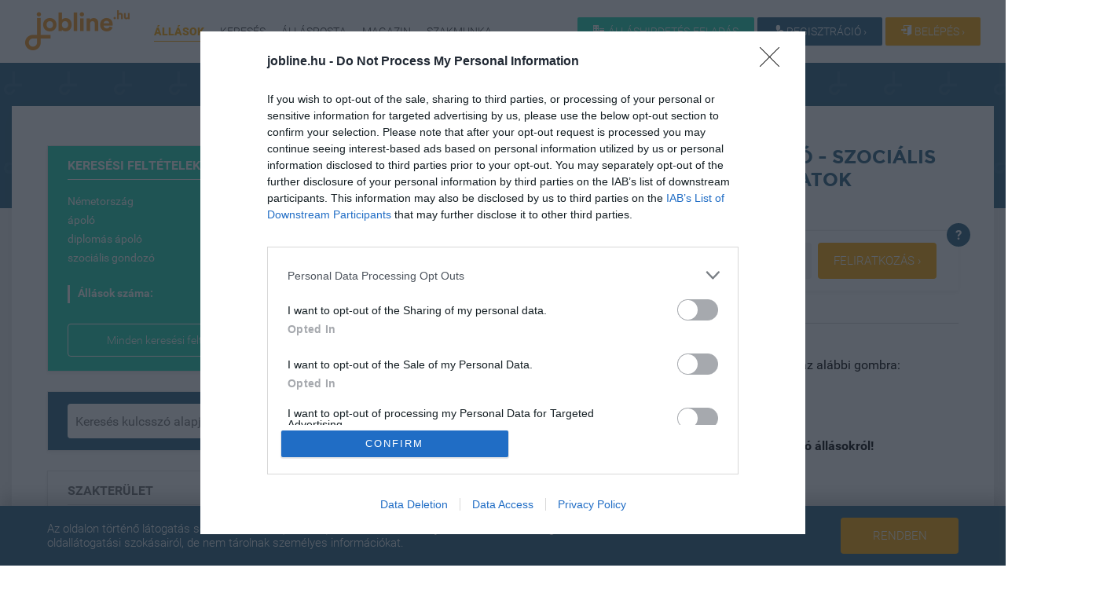

--- FILE ---
content_type: text/html; charset=utf-8
request_url: https://jobline.hu/allasok/10161,1020,1024,1048
body_size: 9098
content:

<!DOCTYPE html>

<html lang="hu">
<head prefix="og: http://ogp.me/ns#">
    <title>&#193;pol&#243;, diplom&#225;s &#225;pol&#243;, szoci&#225;lis gondoz&#243; &#225;ll&#225;s, munka - N&#233;metorsz&#225;g  - 1. oldal | HVG JOBLINE.HU</title>



    <meta charset="utf-8">
    <meta name="viewport" content="width=device-width, initial-scale=1, maximum-scale=1">
    <meta property="og:title" content="&#193;pol&#243;, diplom&#225;s &#225;pol&#243;, szoci&#225;lis gondoz&#243; &#225;ll&#225;s, munka - N&#233;metorsz&#225;g  - 1. oldal | HVG JOBLINE.HU" />
    <meta property="og:type" content="website" />
        <meta property="og:url" content="https://jobline.hu/allasok/10161,1020,1024,1048" />
            <meta property="og:description" content="0 db &#225;ll&#225;s a(z) N&#233;metorsz&#225;g, &#225;pol&#243;, diplom&#225;s &#225;pol&#243;, szoci&#225;lis gondoz&#243; &#225;ll&#225;srovatban. Gyors &#233;s egyszerű jelentkez&#233;s a Jobline-on. - 1. oldal ">
            <meta property="og:image" content="https://jobline.hu/Content/images/allaslista_fb_meta.png" />
        <link rel="image_src" href="https://jobline.hu/Content/images/allaslista_fb_meta.png" />

    <meta name="author" content="Headers - Jobline" />
    <meta name="description" content="0 db &#225;ll&#225;s a(z) N&#233;metorsz&#225;g, &#225;pol&#243;, diplom&#225;s &#225;pol&#243;, szoci&#225;lis gondoz&#243; &#225;ll&#225;srovatban. Gyors &#233;s egyszerű jelentkez&#233;s a Jobline-on. - 1. oldal " />

    <!--Design-->
    <link href="/Content/fonts/fonts.css" rel="stylesheet" type="text/css" />
    <link href="/bundles/design/css?v=sas1yfxk_opWZRa5zFK6mntowUAAi4QSWUYOAEG5kp01" rel="stylesheet"/>


    <script src="/bundles/design/vendor?v=O0BN0qIfPX9LMGfTkenXOd-hs8ZfFqg3yms6w2iwWKc1"></script>


    <link href="/bundles/lessprint/css?v=b2XBVwS4jEM5yGR1L2UhsOoirBAbZ9DoIx_3S_0CqZ41" rel="stylesheet" type="text/css" media="print"/>


    
    <!-- favicon -->
    <link rel="apple-touch-icon" sizes="57x57" href="/Content/images/favicon/apple-touch-icon-57x57.png">
    <link rel="apple-touch-icon" sizes="60x60" href="/Content/images/favicon/apple-touch-icon-60x60.png">
    <link rel="apple-touch-icon" sizes="72x72" href="/Content/images/favicon/apple-touch-icon-72x72.png">
    <link rel="apple-touch-icon" sizes="76x76" href="/Content/images/favicon/apple-touch-icon-76x76.png">
    <link rel="apple-touch-icon" sizes="114x114" href="/Content/images/favicon/apple-touch-icon-114x114.png">
    <link rel="apple-touch-icon" sizes="120x120" href="/Content/images/favicon/apple-touch-icon-120x120.png">
    <link rel="apple-touch-icon" sizes="144x144" href="/Content/images/favicon/apple-touch-icon-144x144.png">
    <link rel="apple-touch-icon" sizes="152x152" href="/Content/images/favicon/apple-touch-icon-152x152.png">
    <link rel="apple-touch-icon" sizes="180x180" href="/Content/images/favicon/apple-touch-icon-180x180.png">
    <link rel="icon" type="image/png" href="/Content/images/favicon/favicon-32x32.png" sizes="32x32">
    <link rel="icon" type="image/png" href="/Content/images/favicon/favicon-194x194.png" sizes="194x194">
    <link rel="icon" type="image/png" href="/Content/images/favicon/favicon-96x96.png" sizes="96x96">
    <link rel="icon" type="image/png" href="/Content/images/favicon/android-chrome-192x192.png" sizes="192x192">
    <link rel="icon" type="image/png" href="/Content/images/favicon/favicon-16x16.png" sizes="16x16">
    <link rel="manifest" href="/Content/images/favicon/manifest.json">
    <link rel="mask-icon" href="/Content/images/favicon/safari-pinned-tab.svg" color="#ff9900">
    <link rel="shortcut icon" href="/Content/images/favicon/favicon.ico">
    <meta name="msapplication-TileColor" content="#da532c">
    <meta name="msapplication-TileImage" content="/Content/images/favicon/mstile-144x144.png">
    <meta name="msapplication-config" content="/Content/images/favicon/browserconfig.xml">
    <meta name="theme-color" content="#ffffff">

    <!--SEO-->
        <link rel="canonical" href="https://jobline.hu/allasok/10161,1020,1024,1048" />

        <link rel="alternate" href="https://m.jobline.hu/allasok/10161,1020,1024,1048" />

        <meta name="robots" content="noindex, nofollow" />

    <!--SEO pagination-->

    

    <!--Site-->
    <link href="/bundles/global/css?v=g3CwmiZWEKb8RxEh-64fnEZ4wXp0V02rNrh1xbUExt81" rel="stylesheet"/>


    <!--Page-->
    
    
    <script src="/bundles/joblist/scripts?v=7uPQ13vQetKfFB0A7JjOiN_QUrUt8SdWln27e2i6tmk1"></script>




    

<script>
        var loggedInType = false ? (false ? 'B2B' : 'B2C' ) : '';
        dataLayer = [{
            'Loggedin Type': loggedInType,
            'Page Type': 'Job Search'
        }];
</script>
    
<!--Webmaster tools-->
<meta name="google-site-verification" content="aGPn2XkeyEHbldU7hn_ahU_hE6uHJUMe_Q86rqh6zU8" />
<!--Webmaster tools-->

<!-- Google Tag Manager -->
<script>
	(function (w, d, s, l, i) { w[l] = w[l] || []; w[l].push({ 'gtm.start': new Date().getTime(), event: 'gtm.js' }); var f = d.getElementsByTagName(s)[0], j = d.createElement(s), dl = l != 'dataLayer' ? '&l=' + l : ''; j.async = true; j.src = '//www.googletagmanager.com/gtm.js?id=' + i + dl; f.parentNode.insertBefore(j, f); })(window, document, 'script', 'dataLayer', 'GTM-FPNW');
</script>
<!-- End Google Tag Manager -->

    

    

<!--Google analytics-->
<script>
    (function (i, s, o, g, r, a, m) {
        i['GoogleAnalyticsObject'] = r; i[r] = i[r] || function () {
            (i[r].q = i[r].q || []).push(arguments)
        }, i[r].l = 1 * new Date(); a = s.createElement(o),
        m = s.getElementsByTagName(o)[0]; a.async = 1; a.src = g; m.parentNode.insertBefore(a, m)
    })(window, document, 'script', 'https://www.google-analytics.com/analytics.js', 'ga');

    ga('set', 'dimension1', 'NLI');
    ga('create', 'UA-776778-1', "jobline.hu");
    ga('send', 'pageview');
</script>
<!--Google analytics-->

</head>
<body>
<!-- Google Tag Manager (noscript) -->
<noscript>
    <iframe src="https://www.googletagmanager.com/ns.html?id=GTM-FPNW"
            height="0" width="0" style="display:none;visibility:hidden"></iframe>
</noscript>
<!-- End Google Tag Manager (noscript) -->
<!--Criteo loader-->
<script type="text/javascript" src="//static.criteo.net/js/ld/ld.js" async></script>
<!--End Criteo loader-->


<aside class="m-cookie_banner" style="display:none">
    <div class="center">
        <div class="cookie-content">
            Az oldalon történő látogatás során cookie-kat (“sütiket”) használunk. Ezen fájlok információkat szolgáltatnak számunkra a felhasználó oldallátogatási szokásairól, de nem tárolnak személyes információkat.<br>
        </div>
        <a class="cookie-button l-cta_button yellow" data-sid="cookie">Rendben</a>
    </div>
</aside>


<header class="m-header " id="topOfThePage" data-action="/Header/Header">
	<div class="messages">
	</div>
	<div class="center stickyHeader">
        <div class="center">


		<a class="header-logo" href="/" title="Jobline.hu - 7.0.7148.429">
			<img src="/Content/images/jobline-logo.png" alt="Jobline.hu" title="Jobline.hu - 7.0.7148.429" width="136" height="53" />
		</a>


		<div class="ph"></div>

		

    <nav class="header-menu">
        <a class="menu_item joblist current" href="/allasok">&#193;ll&#225;sok</a>
        <a class="menu_item jobsearch" href="/reszletes_kereses/10161%2c1020%2c1024%2c1048">Keres&#233;s</a>
        <a class="menu_item jobsignup" href="/allasposta_letrehozasa">&#193;ll&#225;sposta</a>
        <a class="menu_item" href="https://karrierplusz.jobline.hu/" target="_blank">Magazin</a>
        <a class="menu_item" href="/allasok/szakmunka_fizikai_munka">Szakmunka</a>
    </nav>
    <nav class="personal-menu">
        <a href="/allashirdetes-feladas/" class="menu_item employers">Álláshirdetés-feladás</a>
        <a class="menu_item registration" rel="nofollow" href="javascript:void(0);" onclick="Jobline.Popup.CreateAndOpenRegPopup();">
            <i class="icon-user-plus"></i> Regisztráció &rsaquo;
        </a>
        <a class="menu_item login" rel="nofollow" href="javascript:void(0);" onclick="Jobline.Popup.CreateAndOpenLoginPopup();">
            <i class="icon-enter"></i> Belépés &rsaquo;
        </a>
    </nav>


        </div>
	</div>
	<script type="text/javascript">Jobline.KnownEmailFormats=[{"Host":"gmail.com","Url":"http://gmail.com"},{"Host":"hotmail.com","Url":"http://home.live.com"},{"Host":"hotmail.hu","Url":"http://home.live.com"},{"Host":"outlook.com","Url":"http://home.live.com"},{"Host":"outlook.hu","Url":"http://home.live.com"},{"Host":"windowslive.com","Url":"http://home.live.com"},{"Host":"freemail.hu","Url":"http://freemail.hu"},{"Host":"citromail.hu","Url":"http://citromail.hu"}];</script>
</header>

    





<!-- LEADERBOARD AD -->
<div class="m-display_ad leaderboard  joblist-top-ad">
<div class="adunit" id="lista_fenn" data-adunit="lista_fenn" data-dimensions="970x90"></div>
<span class="adtxt">hirdetés</span>
</div>


<!--CRITEO-->
    <script type="text/javascript">
        window.criteo_q = window.criteo_q || [];
        window.criteo_q.push(
            { event: "setAccount", account: 43528 },
            { event: "setSiteType", type: "d" },
            { event: "viewList", item: null }
        );
    </script>

<!-- JOBS LIST -->
<div class="m-jobs_list with_aside l-paper_layout">
    <div class="center">
        <!-- JOB LIST / ASIDE -->
        <aside class="list-aside list-aside_left">

<div class="m-aside_elem search_parameters">
    <div class="elem-header">
        <h3 class="elem-title">Keresési feltételek</h3>
        <span class="delete"><img src="/Content/images/trash.png" alt="Keresési feltételek törlése" hidden></span>
    </div>

		<ul class="filter-options">
				<li class="filter-option">
					<div class="content">
						<a href=/allasok/1020,1024,1048 rel="nofollow" title="N&#233;metorsz&#225;g keresési feltétel törlése" class="text">N&#233;metorsz&#225;g<span title="Törlés"></span></a>
					</div>
				</li>
				<li class="filter-option">
					<div class="content">
						<a href=/allasok/10161,1024,1048 rel="nofollow" title="&#225;pol&#243; keresési feltétel törlése" class="text">&#225;pol&#243;<span title="Törlés"></span></a>
					</div>
				</li>
				<li class="filter-option">
					<div class="content">
						<a href=/allasok/10161,1020,1048 rel="nofollow" title="diplom&#225;s &#225;pol&#243; keresési feltétel törlése" class="text">diplom&#225;s &#225;pol&#243;<span title="Törlés"></span></a>
					</div>
				</li>
				<li class="filter-option">
					<div class="content">
						<a href=/allasok/10161,1020,1024 rel="nofollow" title="szoci&#225;lis gondoz&#243; keresési feltétel törlése" class="text">szoci&#225;lis gondoz&#243;<span title="Törlés"></span></a>
					</div>
				</li>
		</ul>
	<ul class="filter-options">
		<li class="filter-option">
			<div class="content">
				<span title="Állások száma" class="l-desc suggestion text"><strong>Állások száma:&nbsp;</strong></span>
                <span class="l-desc jobs-count">0</span>
			</div>
		</li>
	</ul>

	<span class="filter-option">
		<span class="content">

                <a href="/allasok/" rel="nofollow" title="Minden keresési feltétel törlése" class="text l-cta_button">Minden keresési feltétel törlése<span title="Törlés"></span></a>
		</span>
	</span>
    

    <div class="clr"></div>
</div>


            <div class="m-aside_elem job-search">
                <div class="aside-search header-search">
                    <input type="search" name="q" placeholder="Keresés kulcsszó alapján">
                    <button type="submit" id="adv_search_listpage_complete"><span class="icon-search"></span></button>
                </div>
            </div>


    <!-- list filter -->
    <div class="m-aside_elem">
        <div class="elem-header elem-toggle">
            <h3 class="elem-title">Szakter&#252;let</h3>
        </div>
        <ul class="filter-options">
                    <!-- option -->
                    <li class="filter-option">

                        <label>
                                <input type="checkbox" class="list-filter" name="option[area]"  data-url="/allasok/10161,1020,1024,1048,13">
                            <span class="content">
                                <span class="text">&#201;p&#237;tőipar, &#233;p&#252;let&#252;zemeltet&#233;s</span>
                                <span class="count">1</span>
                            </span>
                        </label>
                    </li>
                    <!-- option -->
                    <li class="filter-option">

                        <label>
                                <input type="checkbox" class="list-filter" name="option[area]"  data-url="/allasok/10161,1020,1024,1048,21">
                            <span class="content">
                                <span class="text">Szakmunka, fizikai munka</span>
                                <span class="count">2</span>
                            </span>
                        </label>
                    </li>
        </ul>
    </div>





    <!-- list filter -->
    <div class="m-aside_elem">
        <div class="elem-header elem-toggle">
            <h3 class="elem-title">Hely</h3>
        </div>
        <ul class="filter-options">
        </ul>
    </div>





<!-- list filter -->

<!-- list filter -->

<!-- list filter -->

<!-- list filter -->

<!-- list filter -->
<div class="m-aside_elem">
    <div class="elem-header elem-toggle">
        <h3 class="elem-title">Bérsáv</h3>
    </div>
    <div class="filter-options wage">

        <div class="l-input_holder wage-holder">
            <input type="text" id="wage-minimum" class="input l-input edited" placeholder="minimum" autocomplete="off" value="0" data-type='number'>
            <span> - </span>
            <input type="text" id="wage-maximum" class="input l-input edited" placeholder="maximum" autocomplete="off" value="0" data-type='number'>
            <div class="l-select large gray">
                <select class="wage-currency" id="currencies" name="Currency"><option selected="selected">Ft</option>
<option>EUR</option>
<option>GBP</option>
<option>USD</option>
</select>
            </div>
        </div>
        <div id="salary-warning" class="error" hidden> A maximum nem lehet kisebb a minimum értéknél!</div>

        <h3 class="search-subtitle">Fizetés típusa</h3>
        <div class="l-checkbox_radio_list l-checkbox_radio_list-flex l-checkbox_radio_list-inline">
            <div class="gui-item styled-checkbox">
                <input type="radio" name="wage-format" id="wage-gross" checked=&quot;checked&quot;>
                <label class="l-radio large" for="wage-gross">
                    <span class="text plain">bruttó</span>
                </label>
            </div>
            <div class="gui-item styled-checkbox">
                <input type="radio" name="wage-format" id="wage-net" >
                <label class="l-radio large" for="wage-net">
                    <span class="text plain">nettó</span>
                </label>
            </div>
        </div>

        <h3 class="search-subtitle">Fizetés gyakorisága</h3>
        <div class="l-checkbox_radio_list l-checkbox_radio_list-flex  l-checkbox_radio_list-inline">
            <div class="gui-item styled-checkbox">
                <input type="radio" name="wage-interval" id="wage-hour" >
                <label class="l-radio large" for="wage-hour">
                    <span class="text plain">óra</span>
                </label>
            </div>
            <div class="gui-item styled-checkbox">
                <input type="radio" name="wage-interval" id="wage-month" checked=&quot;checked&quot;>
                <label class="l-radio large" for="wage-month">
                    <span class="text plain">hónap</span>
                </label>
            </div>

        </div>
        <br />
        <br />
        <br />
        <div class="filter-action" id="salary-search">ALKALMAZ ›</div>
    </div>
</div>





            

            

            <div class="m-display_ad normal_banner">
<div class="adunit" id="lista_bal_hasab" data-adunit="lista_bal_hasab" data-dimensions="330x250"></div>
<span class="adtxt">hirdetés</span>
            </div>

                <div class="m-aside_elem job-letter_aside">


<section class="m-job_item m-allasposta_box" data-top="">
    <form name="jobLetterSignupForm" method="post" class="l-form">
        <div class="jobLetterSignupHelp"><div data-content="Mentsd el keresésed: iratkozz fel álláspostánkra és értesülj elsőként hasonló állásokról. Ha feliratkozás előtt módosítanál az álláslistán, módosíts a keresési feltételeken.">?</div></div>
        <h2 class="formTitle m-allasposta_box-item">Állásposta</h2>
        <div class="l-input_holder m-allasposta_box-item">
                <input class="l-input" data-val="true" data-val-email="Hibás email cím!" data-val-required="Az email cím megadása kötelező!" name="emailJobletter" placeholder="E-mail címed, ahová ilyen állásokat küldhetünk..." type="text" value="">
            <span class="field-validation-valid" data-valmsg-for="emailJobletter" data-valmsg-replace="true" style="color: red"></span>
            <div class="l-input_status">
                <div class="status-invalid">Hibás e-mail cím!</div>
            </div>
        </div>
        <div class="actions m-allasposta_box-item">
            <button  name="clickJobletter" type="submit" class="l-cta_button yellow"><span class="t">Feliratkozás &rsaquo;</span></button>
        </div>
    </form>
</section>



                </div>

        </aside>
        <!-- JOB LIST / MAIN -->
        <div class="list-main">

            

<!-- STATE CARD - success registration confirmation-->
<section class="m-state success_registration ui-helper-hidden-accessible" id="success-registration-card">
    <div class="m-state_close"><i class="icon-close"></i></div>
    <div class="m-state_content">
        <div class="m-state_icon animated">
            <i class="icon-check"></i>
        </div>
        <h2 class="m-state_title">
            Sikeres regisztráció!
        </h2>
        <p class="m-state_content">
            <strong>Kérjük, aktiváld a felhasználói fiókodat:</strong> A megadott e-mail címre elküldtük a megerősítő linket.
            Ezt követően feltöltheted az önéletrajzodat és beállíthatod, hogy milyen állásokról szeretnél értesítést kapni.
        </p>
        <h3 class="m-state_signo">
            Sikeres álláskeresést kívánunk!
        </h3>
    </div>
</section>

<!-- STATE CARD CAMPAIGN - success registration confirmation-->
<section class="m-state success_registration ui-helper-hidden-accessible" id="success-campaign-registration-card">
    <div class="m-state_close"><i class="icon-close"></i></div>
    <div class="m-state_content">
        <div class="m-state_icon animated">
            <i class="icon-envelope-o"></i>
        </div>
        <h2 class="m-state_title">
            Sikeres regisztráció!
        </h2>
        <p class="m-state_content">
            <strong>Köszönjük, hogy regisztráltál! Még aktiválnod kell a kiküldött e-mail-ben szereplő linkre kattintva! </strong><br />
            <strong>A nyereménysorsolásban csak aktivált fiókkal veszel részt.</strong> (Ha a beérkező levelek között nem találod, nézd meg a „Levélszemét” mappát is.)
        </p>

        <h3 class="m-state_signo">
            Sikeres álláskeresést kívánunk!
        </h3>

    </div>
</section>

<!-- STATE CARD CAMPAIGN - success registration finish-->
<section class="m-state success_registration ui-helper-hidden-accessible" id="success-activation-card">
    <div class="m-state_close"><i class="icon-close"></i></div>
    <div class="m-state_content">
        <div class="m-state_icon animated">
            <i class="icon-check"></i>
        </div>
        <h2 class="m-state_title">
            Sikeres aktiválás!
        </h2>
        <p class="m-state_content">
            <strong>Köszönjük, hogy aktiváltad Jobline fiókodat és Álláspostádat! Részt veszel a nyereménysorsolásban.</strong><br />
            <u>Töltsd fel önéletrajzodat</u> a Jobline-ra, hogy MOBILON is jelentkezhess állásainkra, és hogy a munkaadók megtalálhassanak neked való állásajánlatokkal!
        </p>

        <h3 class="m-state_signo">
            Sikeres álláskeresést kívánunk!
        </h3>

    </div>
</section>

<!-- STATE CARD CAMPAIGN - success registration finish-->
<section class="m-state success_registration ui-helper-hidden-accessible" id="success-campaign-jobletter-card">
    <div class="m-state_close"><i class="icon-close"></i></div>
    <div class="m-state_content">
        <div class="m-state_icon animated">
            <i class="icon-check"></i>
        </div>
        <h2 class="m-state_title">
            Új Állásposta beállítva!
        </h2>
        <p class="m-state_content">
            <strong>Köszönjük, hogy új Álláspostát állítottál be, ezzel részt veszel a nyereménysorsoláson. A nyerteseket e-mailben értesítjük. </strong><br />
            <a href="/alapadatok">Töltsd fel önéletrajzodat</a> a Jobline-ra, hogy MOBILON is jelentkezhess állásainkra, és hogy a munkaadók megtalálhassanak neked való állásajánlatokkal!
        </p>

        <h3 class="m-state_signo">
            Sikeres álláskeresést kívánunk!
        </h3>

    </div>
</section>

<section class="m-state success_registration ui-helper-hidden-accessible" id="success-jobletter-card">
    <div class="m-state_close"><i class="icon-close"></i></div>
    <div class="m-state_content">
        <div class="m-state_icon animated">
            <i class="icon-check"></i>
        </div>
        <h2 class="m-state_title">
            Új Állásposta beállítva!
        </h2>
        <p class="m-state_content">
            <a href="/alapadatok">Töltsd fel önéletrajzodat</a> a Jobline-ra, hogy MOBILON is jelentkezhess állásainkra, és hogy a munkaadók megtalálhassanak neked való állásajánlatokkal!
        </p>

        <h3 class="m-state_signo">
            Sikeres álláskeresést kívánunk!
        </h3>

    </div>
</section>


<script src="/bundles/succesregistration/scripts?v=ql2eWQN-59x0KUeA6ZqslECsC0_r2v1CGJB4v0j2QnQ1"></script>


<h1 class="l-title align_center">N&#233;metorsz&#225;g - &#225;pol&#243; - diplom&#225;s &#225;pol&#243; - szoci&#225;lis gondoz&#243; állások, állásajánlatok</h1>




<section class="m-job_item m-allasposta_box" data-top="">
    <form name="jobLetterSignupForm" method="post" class="l-form">
        <div class="jobLetterSignupHelp"><div data-content="Mentsd el keresésed: iratkozz fel álláspostánkra és értesülj elsőként hasonló állásokról. Ha feliratkozás előtt módosítanál az álláslistán, módosíts a keresési feltételeken.">?</div></div>
        <h2 class="formTitle m-allasposta_box-item">Állásposta</h2>
        <div class="l-input_holder m-allasposta_box-item">
                <input class="l-input" data-val="true" data-val-email="Hibás email cím!" data-val-required="Az email cím megadása kötelező!" name="emailJobletter" placeholder="E-mail címed, ahová ilyen állásokat küldhetünk..." type="text" value="">
            <span class="field-validation-valid" data-valmsg-for="emailJobletter" data-valmsg-replace="true" style="color: red"></span>
            <div class="l-input_status">
                <div class="status-invalid">Hibás e-mail cím!</div>
            </div>
        </div>
        <div class="actions m-allasposta_box-item">
            <button  name="clickJobletter" type="submit" class="l-cta_button yellow"><span class="t">Feliratkozás &rsaquo;</span></button>
        </div>
    </form>
</section>



            <section class="m-jobs_count">
                <h4 class="align_center">
                    <span>0</span> állás
                </h4>
            </section>




                <p class="<!--list-no_result_text-->">
                    <br />
                    Ma nincs ilyen állás. Módosíts a bal oldalon a keresési feltételeken vagy kattints az alábbi gombra:
                    <br /><br />
                </p>
                <p class="text-center">
                    <a href="/allasok" class="l-cta_button green" title="Összes állás">Tovább az összes állásra</a>
                    <br />
                </p>
                <p class="<!--allasposta-cta-box-->">
                    <br />
                    Kattints fent a narancs színű FELIRATKOZÁS gombra és <strong>értesülj elsőként hasonló állásokról! </strong>
                </p>

        </div>

    </div>
</div>



<!-- CV SAMPLATES -->
<div class="m-cv_samples">
	<svg class="bg_shape" width="1600" height="140" viewBox="0 0 1600 140" preserveAspectRatio="none"><polygon points="0,140 1600,0 1600,140"></polygon></svg><div class="center">
		<hr class="l-line_figure gold">
		<h2 class="l-title">Tűnj ki a tömegből letölthető önéletrajz mintáinkkal</h2>
		<p class="l-subtitle">Ne csak a tartalom legyen kiemelkedő</p>

		<div class="cv_samples-items">
				<!-- cv item -->
				<div class="cv_samples-item">
					<a href="/File.ashx?id=4cb27845-3e15-46f9-bb38-5748807fdd56" class="preview" title="CV minta">
						<img src="/File.ashx?id=e3bd4132-a56f-47cb-b814-851fa7a14457" alt="CV minta" title="CV minta">
					</a>
					<a href="/File.ashx?id=4cb27845-3e15-46f9-bb38-5748807fdd56" class="l-cta_button transparent dark" title="CV minta"
					   onclick="ga('send','event','cvminta-letoltes','listaoldal','01_jobline_cv_blue.docx')">Önéletrajzminta letöltése &rsaquo;</a>
				</div>
				<!-- cv item -->
				<div class="cv_samples-item">
					<a href="/File.ashx?id=19e76dd1-36bd-45aa-94bb-a27de9ad103a" class="preview" title="CV minta">
						<img src="/File.ashx?id=88da305e-c567-41c0-9662-16eedde8c66d" alt="CV minta" title="CV minta">
					</a>
					<a href="/File.ashx?id=19e76dd1-36bd-45aa-94bb-a27de9ad103a" class="l-cta_button transparent dark" title="CV minta"
					   onclick="ga('send','event','cvminta-letoltes','listaoldal','02_jobline_cv_red.docx')">Önéletrajzminta letöltése &rsaquo;</a>
				</div>
				<!-- cv item -->
				<div class="cv_samples-item">
					<a href="/File.ashx?id=f639cbb1-f63c-4b09-a5a1-aeefc2ca04cb" class="preview" title="CV minta">
						<img src="/File.ashx?id=0ee773a8-8789-4d0b-9b23-8e65969401fb" alt="CV minta" title="CV minta">
					</a>
					<a href="/File.ashx?id=f639cbb1-f63c-4b09-a5a1-aeefc2ca04cb" class="l-cta_button transparent dark" title="CV minta"
					   onclick="ga('send','event','cvminta-letoltes','listaoldal','03_jobline_cv_white.docx')">Önéletrajzminta letöltése &rsaquo;</a>
				</div>
		</div>
	</div>
</div>

<!-- CITIES -->
<div class="m-cities">
    <div class="bg"></div><div class="center">
        <h2 class="l-title white">Állásajánlatok - legnépszerűbb városok</h2>

        <div class="cities">
                    <h3><a href="/allasok/budapest" class="city" title="Állásajánlatok - Budapest">Budapest</a></h3>
                    <h3><a href="/allasok/debrecen" class="city" title="Állásajánlatok - Debrecen">Debrecen</a></h3>
                    <h3><a href="/allasok/pecs" class="city" title="Állásajánlatok - P&#233;cs">P&#233;cs</a></h3>
                    <h3><a href="/allasok/szeged" class="city" title="Állásajánlatok - Szeged">Szeged</a></h3>
                    <h3><a href="/allasok/tatabanya" class="city" title="Állásajánlatok - Tatab&#225;nya">Tatab&#225;nya</a></h3>
                    <h3><a href="/allasok/kecskemet" class="city" title="Állásajánlatok - Kecskem&#233;t">Kecskem&#233;t</a></h3>
                    <h3><a href="/allasok/miskolc" class="city" title="Állásajánlatok - Miskolc">Miskolc</a></h3>
                    <h3><a href="/allasok/veszprem" class="city" title="Állásajánlatok - Veszpr&#233;m">Veszpr&#233;m</a></h3>
                    <h3><a href="/allasok/szekesfehervar" class="city" title="Állásajánlatok - Sz&#233;kesfeh&#233;rv&#225;r">Sz&#233;kesfeh&#233;rv&#225;r</a></h3>
                    <h3><a href="/allasok/nyiregyhaza" class="city" title="Állásajánlatok - Ny&#237;regyh&#225;za">Ny&#237;regyh&#225;za</a></h3>

        </div>
    </div>
</div>



<div class="simple-modal--background">
    <div class="simple-modal" id="sameJobLetter">
        <p>Ezekkel a beállításokkal már vettél fel Álláspostát.</p>
        <p>Biztos, hogy el akarod menteni?</p>
        <div class="l-cta_button-holder">
            <a class="m-cv-button yellow">Mégsem</a>
            <a class="m-cv-button green" id="sameJobLetterSave">Mentés &rsaquo;</a>
        </div>
    </div>
</div>







<script type="application/ld+json">
    {
    "@context": "http://schema.org",
    "@type": "ItemList",
    "url": "https://jobline.hu/allasok/10161,1020,1024,1048",
    "name": "N&#233;metorsz&#225;g - &#225;pol&#243; - diplom&#225;s &#225;pol&#243; - szoci&#225;lis gondoz&#243;",
    "description": "0 db &#225;ll&#225;s a(z) N&#233;metorsz&#225;g, &#225;pol&#243;, diplom&#225;s &#225;pol&#243;, szoci&#225;lis gondoz&#243; &#225;ll&#225;srovatban. Gyors &#233;s egyszerű jelentkez&#233;s a Jobline-on. - 1. oldal ",
    "itemListElement": [
    ]
    }
</script>






<footer class="m-footer">
    <div class="center">        
        <span class="footer-copyright">© 2000 - 2026  Jobline | HVG Kiadó Zrt.</span> <a id="mobil-switch" href="https://jobline.hu/forcemobile" class="mobile_version" title="Jobline mobilon"></a>
        <div class="ph"></div>
        <div class="menu">
            <a href="/termekeink" class="item" title="Impresszum">Termékeink</a>
            <a href="/impresszum" class="item" title="Impresszum">Impresszum</a>
            <a href="/allashirdetes-feladas/" class="item" title="Álláshirdetés-feladás">Álláshirdetés-feladás</a>
            <a href="/adatvedelem" target="_blank" class="item" title="Adatkezelési tájékoztató">Adatkezelési tájékoztató</a>
			<a href="/altalanos-feltetelek" class="item" title="Általános Szerződési Feltételek">ÁSzF</a>
            <a href="/jobpost" class="item" title="Post a job">Post a job</a>          
        </div>
    </div>
</footer>


    <div id="popupdiv"></div>

    
    <script type="text/javascript">
        Jobline.JobList.Init();

        ga('send', 'event', 'stat', 'search_page_loaded');
    </script>

    <script>Jobline.AdvQuery = {"CurrentPage":1,"PageSize":20,"SortMode":1,"Text":"","Company":null,"Keywords":[10161,1020,1024,1048], "OriginalText":""}</script>
<script type="text/javascript">Jobline.Search.QueryData = {"Company":null,"Text":"","Keywords":[{"Id":10161,"Name":"Németország"},{"Id":1020,"Name":"ápoló"},{"Id":1024,"Name":"diplomás ápoló"},{"Id":1048,"Name":"szociális gondozó"}],"Expression":null,"ExpressionString":""}</script>



    <script>
        // állás küldése mailben
        var $selected_job, $selected_job_company, $selected_job_title, $selected_job_url;
        (function ($) {
            $('[data-job-send]').on('click', function (e) {
                e.preventDefault();
                //állás adatai a levél küldéshez:
                $selected_job_company = $(this).parent().parent().parent().find('.job-content .job-company').text();
                $selected_job_title = $(this).parent().parent().parent().find('.job-content .job-title span').text();
                $selected_job_url = 'https://jobline.hu/' + $(this).parent().parent().parent().find('.job-content .job-title span').attr('href');
                $selected_job = '<div class="job-company">' + $selected_job_company + '</div><h1 class="job-title">' + $selected_job_title + '</h1>';
            });
        }(jQuery));
    </script>


<!--Gemius-->
<!-- (C)2000-2013 Gemius SA - gemiusAudience / jobline.hu / Fooldal -->
<script type="text/javascript">
<!--//--><![CDATA[//><!--
    var pp_gemius_identifier = '11NAtCOXK0E63ErcCn3mgKSd78ZuEY_gMPDtnU_.zpT.i7';
    // lines below shouldn't be edited
    function gemius_pending(i) { window[i] = window[i] || function() {var x =
    window[i+'_pdata'] = window[i+'_pdata'] || []; x[x.length]=arguments;};};
    gemius_pending('gemius_hit'); gemius_pending('gemius_event');
    gemius_pending('pp_gemius_hit'); gemius_pending('pp_gemius_event');
    (function(d,t) {try {var
    gt=d.createElement(t),s=d.getElementsByTagName(t)[0],l='http'+((location.protocol=='https:')?'s':''); gt.setAttribute('async','async');
        gt.setAttribute('defer','defer');
        gt.src=l+'://gahu.hit.gemius.pl/xgemius.js';
        s.parentNode.insertBefore(gt,s);} catch (e) {}})(document,'script');
    //--><!]]>
</script>
<!--END Gemius-->

<!--DFP-->
<script>
    $(function () {
        // DFP init
        if (window.canRunAds != undefined) {
            $.dfp({
                'dfpID': '40603523',
                afterEachAdLoaded: function (adUnit) {
                    if ($(adUnit).parent('.banner') && !$(adUnit).hasClass("display-none")) {
                        $(adUnit).parent('.banner').show();
                    }
                }
            });
        }
    });
</script>
<!--END DFP-->

<!--Google Adwords-->
<script type="text/javascript">
	/* <![CDATA[ */
	goog_snippet_vars = function () {
		var w = window;
		w.google_conversion_id = 986421965;
		w.google_conversion_label = "rawcCKvoyAYQzbWu1gM";
		w.google_conversion_language = "en";
		w.google_conversion_format = "3";
		w.google_conversion_value = 20;
		w.google_conversion_color = "ffffff";
		w.google_remarketing_only = false;
	}
	// DO NOT CHANGE THE CODE BELOW.
	goog_report_conversion = function (url) {
		goog_snippet_vars();
		var opt = new Object();
		opt.onload_callback = function () {
			if (typeof (url) != 'undefined') {
				//window.location = url;
			}
		}
		var conv_handler = window['google_trackConversion'];
		if (typeof (conv_handler) == 'function') {
			conv_handler(opt);
		}
	}
	/* ]]> */
</script>
<script type="text/javascript"
		src="//www.googleadservices.com/pagead/conversion_async.js">
</script>
<!--End Google Adwords-->

    <!--
        Version:
        7.0.7148.429
    -->


<!--LINKEDIN_PIXEL-->
<script type="text/javascript">
_linkedin_data_partner_id = "324833";
</script>
<script type="text/javascript">
(function(){var s = document.getElementsByTagName("script")[0];
var b = document.createElement("script");
b.type = "text/javascript";b.async = true;
b.src = "https://snap.licdn.com/li.lms-analytics/insight.min.js";
s.parentNode.insertBefore(b, s);})();
</script>
<noscript>
    <img height="1" width="1" style="display:none;" alt="" src="https://dc.ads.linkedin.com/collect/?pid=324833&fmt=gif" />
</noscript>
<!--END_LINKEDIN_PIXEL--></body>
</html>


--- FILE ---
content_type: text/html; charset=utf-8
request_url: https://www.google.com/recaptcha/api2/aframe
body_size: 184
content:
<!DOCTYPE HTML><html><head><meta http-equiv="content-type" content="text/html; charset=UTF-8"></head><body><script nonce="8-3GPQaUTJL09H78fQBKlA">/** Anti-fraud and anti-abuse applications only. See google.com/recaptcha */ try{var clients={'sodar':'https://pagead2.googlesyndication.com/pagead/sodar?'};window.addEventListener("message",function(a){try{if(a.source===window.parent){var b=JSON.parse(a.data);var c=clients[b['id']];if(c){var d=document.createElement('img');d.src=c+b['params']+'&rc='+(localStorage.getItem("rc::a")?sessionStorage.getItem("rc::b"):"");window.document.body.appendChild(d);sessionStorage.setItem("rc::e",parseInt(sessionStorage.getItem("rc::e")||0)+1);localStorage.setItem("rc::h",'1768923592917');}}}catch(b){}});window.parent.postMessage("_grecaptcha_ready", "*");}catch(b){}</script></body></html>